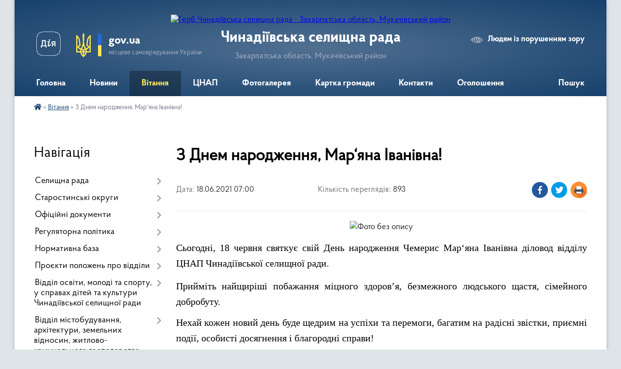

--- FILE ---
content_type: text/html; charset=UTF-8
request_url: https://chynadiivska-gromada.gov.ua/news/1623962941/
body_size: 14927
content:
<!DOCTYPE html>
<html lang="uk">
<head>
	<!--[if IE]><meta http-equiv="X-UA-Compatible" content="IE=edge"><![endif]-->
	<meta charset="utf-8">
	<meta name="viewport" content="width=device-width, initial-scale=1">
	<!--[if IE]><script>
		document.createElement('header');
		document.createElement('nav');
		document.createElement('main');
		document.createElement('section');
		document.createElement('article');
		document.createElement('aside');
		document.createElement('footer');
		document.createElement('figure');
		document.createElement('figcaption');
	</script><![endif]-->
	<title>З Днем народження, Мар‘яна Іванівна! | Чинадіївська селищна рада</title>
	<meta name="description" content=". . Сьогодні, 18 червня святкує свій День народження Чемерис Мар&amp;lsquo;яна Іванівна діловод відділу ЦНАП Чинадіївської селищної ради.. . Прийміть найщиріші побажання міцного здоров&amp;rsquo;я, безмежного людського щастя, сімейного добробуту.. ">
	<meta name="keywords" content="З, Днем, народження,, Мар‘яна, Іванівна!, |, Чинадіївська, селищна, рада">

	
		<meta property="og:image" content="https://rada.info/upload/users_files/04350719/f80d0d3389763dac8bb65a49894b7625.jpg">
	<meta property="og:image:width" content="600">
	<meta property="og:image:height" content="337">
			<meta property="og:title" content="З Днем народження, Мар‘яна Іванівна!">
				<meta property="og:type" content="article">
	<meta property="og:url" content="https://chynadiivska-gromada.gov.ua/news/1623962941/">
		
		<link rel="apple-touch-icon" sizes="57x57" href="https://gromada.org.ua/apple-icon-57x57.png">
	<link rel="apple-touch-icon" sizes="60x60" href="https://gromada.org.ua/apple-icon-60x60.png">
	<link rel="apple-touch-icon" sizes="72x72" href="https://gromada.org.ua/apple-icon-72x72.png">
	<link rel="apple-touch-icon" sizes="76x76" href="https://gromada.org.ua/apple-icon-76x76.png">
	<link rel="apple-touch-icon" sizes="114x114" href="https://gromada.org.ua/apple-icon-114x114.png">
	<link rel="apple-touch-icon" sizes="120x120" href="https://gromada.org.ua/apple-icon-120x120.png">
	<link rel="apple-touch-icon" sizes="144x144" href="https://gromada.org.ua/apple-icon-144x144.png">
	<link rel="apple-touch-icon" sizes="152x152" href="https://gromada.org.ua/apple-icon-152x152.png">
	<link rel="apple-touch-icon" sizes="180x180" href="https://gromada.org.ua/apple-icon-180x180.png">
	<link rel="icon" type="image/png" sizes="192x192"  href="https://gromada.org.ua/android-icon-192x192.png">
	<link rel="icon" type="image/png" sizes="32x32" href="https://gromada.org.ua/favicon-32x32.png">
	<link rel="icon" type="image/png" sizes="96x96" href="https://gromada.org.ua/favicon-96x96.png">
	<link rel="icon" type="image/png" sizes="16x16" href="https://gromada.org.ua/favicon-16x16.png">
	<link rel="manifest" href="https://gromada.org.ua/manifest.json">
	<meta name="msapplication-TileColor" content="#ffffff">
	<meta name="msapplication-TileImage" content="https://gromada.org.ua/ms-icon-144x144.png">
	<meta name="theme-color" content="#ffffff">
	
	
		<meta name="robots" content="">
	
    <link rel="preload" href="https://cdnjs.cloudflare.com/ajax/libs/font-awesome/5.9.0/css/all.min.css" as="style">
	<link rel="stylesheet" href="https://cdnjs.cloudflare.com/ajax/libs/font-awesome/5.9.0/css/all.min.css" integrity="sha512-q3eWabyZPc1XTCmF+8/LuE1ozpg5xxn7iO89yfSOd5/oKvyqLngoNGsx8jq92Y8eXJ/IRxQbEC+FGSYxtk2oiw==" crossorigin="anonymous" referrerpolicy="no-referrer" />

    <link rel="preload" href="//gromada.org.ua/themes/km2/css/styles_vip.css?v=3.34" as="style">
	<link rel="stylesheet" href="//gromada.org.ua/themes/km2/css/styles_vip.css?v=3.34">
	<link rel="stylesheet" href="//gromada.org.ua/themes/km2/css/103509/theme_vip.css?v=1768426195">
	
		<!--[if lt IE 9]>
	<script src="https://oss.maxcdn.com/html5shiv/3.7.2/html5shiv.min.js"></script>
	<script src="https://oss.maxcdn.com/respond/1.4.2/respond.min.js"></script>
	<![endif]-->
	<!--[if gte IE 9]>
	<style type="text/css">
		.gradient { filter: none; }
	</style>
	<![endif]-->

</head>
<body class="">

	<a href="#top_menu" class="skip-link link" aria-label="Перейти до головного меню (Alt+1)" accesskey="1">Перейти до головного меню (Alt+1)</a>
	<a href="#left_menu" class="skip-link link" aria-label="Перейти до бічного меню (Alt+2)" accesskey="2">Перейти до бічного меню (Alt+2)</a>
    <a href="#main_content" class="skip-link link" aria-label="Перейти до головного вмісту (Alt+3)" accesskey="3">Перейти до текстового вмісту (Alt+3)</a>




	
	<div class="wrap">
		
		<header>
			<div class="header_wrap">
				<div class="logo">
					<a href="https://chynadiivska-gromada.gov.ua/" id="logo" class="form_2">
						<img src="https://rada.info/upload/users_files/04350719/gerb/332.png" alt="Герб Чинадіївська селищна рада - Закарпатська область, Мукачівський район">
					</a>
				</div>
				<div class="title">
					<div class="slogan_1">Чинадіївська селищна рада</div>
					<div class="slogan_2">Закарпатська область, Мукачівський район</div>
				</div>
				<div class="gov_ua_block">
					<a class="diia" href="https://diia.gov.ua/" target="_blank" rel="nofollow" title="Державні послуги онлайн"><img src="//gromada.org.ua/themes/km2/img/diia.png" alt="Логотип Diia"></a>
					<img src="//gromada.org.ua/themes/km2/img/gerb.svg" class="gerb" alt="Герб України">
					<span class="devider"></span>
					<div class="title">
						<b>gov.ua</b>
						<span>місцеве самоврядування України</span>
					</div>
				</div>
								<div class="alt_link">
					<a href="#" rel="nofollow" title="Режим високої контастності" onclick="return set_special('d64f8d7255f06cd960fb28d80df90ab7b925a159');">Людям із порушенням зору</a>
				</div>
								
				<section class="top_nav">
					<nav class="main_menu" id="top_menu">
						<ul>
														<li class=" has-sub">
								<a href="https://chynadiivska-gromada.gov.ua/main/"><span>Головна</span></a>
																<button onclick="return show_next_level(this);" aria-label="Показати підменю"></button>
																								<ul>
																		<li>
										<a href="https://chynadiivska-gromada.gov.ua/ogoloshennya-09-27-04-27-09-2024/">ОГОЛОШЕННЯ</a>
																													</li>
																										</ul>
															</li>
														<li class="">
								<a href="https://chynadiivska-gromada.gov.ua/news/"><span>Новини</span></a>
																							</li>
														<li class="active">
								<a href="https://chynadiivska-gromada.gov.ua/privitannya-15-20-42-22-12-2020/"><span>Вітання</span></a>
																							</li>
														<li class=" has-sub">
								<a href="https://chynadiivska-gromada.gov.ua/cnap-17-41-09-18-02-2021/"><span>ЦНАП</span></a>
																<button onclick="return show_next_level(this);" aria-label="Показати підменю"></button>
																								<ul>
																		<li>
										<a href="https://chynadiivska-gromada.gov.ua/pro-cnap-17-43-29-18-02-2021/">Про ЦНАП</a>
																													</li>
																		<li>
										<a href="https://chynadiivska-gromada.gov.ua/struktura-21-57-09-16-01-2022/">Структура</a>
																													</li>
																		<li>
										<a href="https://chynadiivska-gromada.gov.ua/perelik-poslug-17-44-20-18-02-2021/">Перелік послуг</a>
																													</li>
																		<li>
										<a href="https://chynadiivska-gromada.gov.ua/zakonodavcha-baza-17-45-15-18-02-2021/">Законодавча база</a>
																													</li>
																		<li class="has-sub">
										<a href="https://chynadiivska-gromada.gov.ua/dokumenti-17-45-45-18-02-2021/">Документи</a>
																				<button onclick="return show_next_level(this);" aria-label="Показати підменю"></button>
																														<ul>
																						<li>
												<a href="https://chynadiivska-gromada.gov.ua/rishennya-17-46-31-18-02-2021/">Рішення</a>
											</li>
																						<li>
												<a href="https://chynadiivska-gromada.gov.ua/polozhennya-17-47-23-18-02-2021/">Положення</a>
											</li>
																						<li>
												<a href="https://chynadiivska-gromada.gov.ua/reglament-17-47-56-18-02-2021/">Регламент</a>
											</li>
																																</ul>
																			</li>
																		<li>
										<a href="https://chynadiivska-gromada.gov.ua/kontakti-18-33-20-18-02-2021/">Контакти</a>
																													</li>
																		<li class="has-sub">
										<a href="https://chynadiivska-gromada.gov.ua/informacijni-kartki-administrativnih-poslug-19-46-50-19-03-2025/">Інформаційні картки адміністративних послуг</a>
																				<button onclick="return show_next_level(this);" aria-label="Показати підменю"></button>
																														<ul>
																						<li>
												<a href="https://chynadiivska-gromada.gov.ua/poslugi-sluzhbi-u-spravah-ditej-19-47-55-19-03-2025/">Послуги органу опіки та піклування</a>
											</li>
																						<li>
												<a href="https://chynadiivska-gromada.gov.ua/poslugi-yaki-nadajutsya-vikonavchim-komitetom-20-09-13-19-03-2025/">Послуги, які надаються виконавчим комітетом</a>
											</li>
																						<li>
												<a href="https://chynadiivska-gromada.gov.ua/poslugi-socialnogo-harakteru-20-12-14-19-03-2025/">Послуги соціального характеру</a>
											</li>
																						<li>
												<a href="https://chynadiivska-gromada.gov.ua/poslugi-pensijnogo-fondu-20-20-46-19-03-2025/">Послуги Пенсійного Фонду</a>
											</li>
																						<li>
												<a href="https://chynadiivska-gromada.gov.ua/poslugi-upravlinnya-socialnogo-zahistu-naselennya-mukachivskoi-rva-21-35-29-19-03-2025/">Послуги Управління соціального захисту населення Мукачівської РВА</a>
											</li>
																						<li>
												<a href="https://chynadiivska-gromada.gov.ua/poslugi-golovnogo-upravlinnya-derzhgeokadastru-u-zakarpatskij-oblasti-21-43-01-19-03-2025/">Послуги Головного Управління Держгеокадастру у Закарпатській області</a>
											</li>
																						<li>
												<a href="https://chynadiivska-gromada.gov.ua/poslugi-arhitekturi-08-46-28-20-03-2025/">Послуги архітектури</a>
											</li>
																						<li>
												<a href="https://chynadiivska-gromada.gov.ua/poslugi-derzhavnoi-migracijnoi-sluzhbi-08-06-48-01-05-2025/">Послуги Державної міграційної служби</a>
											</li>
																						<li>
												<a href="https://chynadiivska-gromada.gov.ua/zemelni-pitannya-10-39-05-05-05-2025/">Земельні питання</a>
											</li>
																																</ul>
																			</li>
																										</ul>
															</li>
														<li class="">
								<a href="https://chynadiivska-gromada.gov.ua/photo/"><span>Фотогалерея</span></a>
																							</li>
														<li class="">
								<a href="https://chynadiivska-gromada.gov.ua/structure/"><span>Картка громади</span></a>
																							</li>
														<li class="">
								<a href="https://chynadiivska-gromada.gov.ua/feedback/"><span>Контакти</span></a>
																							</li>
														<li class="">
								<a href="https://chynadiivska-gromada.gov.ua/ogoloshennya-09-28-03-27-09-2024/"><span>Оголошення</span></a>
																							</li>
																				</ul>
					</nav>
					&nbsp;
					<button class="menu-button" id="open-button"><i class="fas fa-bars"></i> Меню сайту</button>
					<a href="https://chynadiivska-gromada.gov.ua/search/" rel="nofollow" class="search_button">Пошук</a>
				</section>
				
			</div>
		</header>
				
		<section class="bread_crumbs">
		<div xmlns:v="http://rdf.data-vocabulary.org/#"><a href="https://chynadiivska-gromada.gov.ua/" title="Головна сторінка"><i class="fas fa-home"></i></a> &raquo; <a href="https://chynadiivska-gromada.gov.ua/privitannya-15-20-42-22-12-2020/" aria-current="page">Вітання</a>  &raquo; <span>З Днем народження, Мар‘яна Іванівна!</span></div>
	</section>
	
	<section class="center_block">
		<div class="row">
			<div class="grid-25 fr">
				<aside>
				
									
										<div class="sidebar_title">Навігація</div>
										
					<nav class="sidebar_menu" id="left_menu">
						<ul>
														<li class=" has-sub">
								<a href="https://chynadiivska-gromada.gov.ua/selischna-rada-15-22-55-22-12-2020/"><span>Селищна рада</span></a>
																<button onclick="return show_next_level(this);" aria-label="Показати підменю"></button>
																								<ul>
																		<li class="">
										<a href="https://chynadiivska-gromada.gov.ua/kerivnictvo-22-00-02-18-03-2021/"><span>Голова селищної ради</span></a>
																													</li>
																		<li class="">
										<a href="https://chynadiivska-gromada.gov.ua/aparat-upravlinnya-chinadiivskoi-selischnoi-radi-15-24-26-22-12-2020/"><span>Апарат управління Чинадіївської селищної ради</span></a>
																													</li>
																		<li class="">
										<a href="https://chynadiivska-gromada.gov.ua/sklad-deputatskogo-korpusu-15-23-54-22-12-2020/"><span>Склад депутатського корпусу</span></a>
																													</li>
																		<li class="">
										<a href="https://chynadiivska-gromada.gov.ua/sklad-vikonavchogo-komitetu-15-24-17-22-12-2020/"><span>Склад виконавчого комітету</span></a>
																													</li>
																		<li class="">
										<a href="https://chynadiivska-gromada.gov.ua/postijni-komisii-10-02-30-24-12-2020/"><span>Постійні комісії</span></a>
																													</li>
																		<li class="">
										<a href="https://chynadiivska-gromada.gov.ua/grafik-osobistogo-prijomu-08-13-47-29-04-2024/"><span>Графік особистого прийому</span></a>
																													</li>
																										</ul>
															</li>
														<li class=" has-sub">
								<a href="https://chynadiivska-gromada.gov.ua/starosti-11-24-24-10-09-2021/"><span>Старостинські округи</span></a>
																<button onclick="return show_next_level(this);" aria-label="Показати підменю"></button>
																								<ul>
																		<li class="">
										<a href="https://chynadiivska-gromada.gov.ua/babichivskij-starostinskij-okrug-14-10-58-04-02-2022/"><span>Бабичівський старостинський округ</span></a>
																													</li>
																		<li class="">
										<a href="https://chynadiivska-gromada.gov.ua/bistrickij-starostinskij-okrug-14-13-04-04-02-2022/"><span>Бистрицький старостинський округ</span></a>
																													</li>
																		<li class="">
										<a href="https://chynadiivska-gromada.gov.ua/brestivskij-starostinskij-okrug-14-14-20-04-02-2022/"><span>Брестівський старостинський округ</span></a>
																													</li>
																		<li class="">
										<a href="https://chynadiivska-gromada.gov.ua/obavskij-starostinskij-okrug-14-15-32-04-02-2022/"><span>Обавський старостинський округ</span></a>
																													</li>
																		<li class="">
										<a href="https://chynadiivska-gromada.gov.ua/zviti-starost-16-47-28-10-03-2025/"><span>Звіти старост</span></a>
																													</li>
																										</ul>
															</li>
														<li class=" has-sub">
								<a href="https://chynadiivska-gromada.gov.ua/oficijni-dokumenti-15-25-42-22-12-2020/"><span>Офіційні документи</span></a>
																<button onclick="return show_next_level(this);" aria-label="Показати підменю"></button>
																								<ul>
																		<li class=" has-sub">
										<a href="https://chynadiivska-gromada.gov.ua/rishennya-sesij-selischnoi-radi-23-50-03-21-02-2021/"><span>Рішення сесій селищної ради</span></a>
																				<button onclick="return show_next_level(this);" aria-label="Показати підменю"></button>
																														<ul>
																						<li><a href="https://chynadiivska-gromada.gov.ua/proekt-rishennya-sesii-selischnoi-radi-23-50-37-21-02-2021/"><span>Проєкти рішень сесій селищної ради</span></a></li>
																						<li><a href="https://chynadiivska-gromada.gov.ua/poimene-golosuvannya-23-52-19-21-02-2021/"><span>Поіменне голосування</span></a></li>
																																</ul>
																			</li>
																		<li class="">
										<a href="https://chynadiivska-gromada.gov.ua/publichni-zakupivli-15-25-56-22-12-2020/"><span>Публічні закупівлі</span></a>
																													</li>
																		<li class="">
										<a href="https://chynadiivska-gromada.gov.ua/mistobudivna-dokumentaciya-15-26-26-22-12-2020/"><span>Містобудівна документація</span></a>
																													</li>
																		<li class="">
										<a href="https://chynadiivska-gromada.gov.ua/povidomlennya-pro-opriljudnennya-15-26-49-22-12-2020/"><span>Повідомлення про оприлюднення</span></a>
																													</li>
																		<li class="">
										<a href="https://chynadiivska-gromada.gov.ua/tov-ave-mukachevo-09-54-08-22-07-2021/"><span>ТОВ "АВЕ Мукачево"</span></a>
																													</li>
																		<li class=" has-sub">
										<a href="https://chynadiivska-gromada.gov.ua/protokoli-zasidan-postijnih-komisij-15-51-26-01-05-2025/"><span>Протоколи засідань постійних комісій</span></a>
																				<button onclick="return show_next_level(this);" aria-label="Показати підменю"></button>
																														<ul>
																						<li><a href="https://chynadiivska-gromada.gov.ua/postijna-komisii-z-pitan-finansiv-bjudzhetu-planuvannya-socialnogoekonomichnogo-rozvitku-investicij-ta-mizhnarodnogo-spivrobitnictva-15-52-31-01-05-2025/"><span>Постійна комісія з питань фінансів, бюджету, планування, соціального-економічного розвитку, інвестицій та міжнародного співробітництва</span></a></li>
																						<li><a href="https://chynadiivska-gromada.gov.ua/postijna-komisiya-z-pitan-zemelnih-vidnosin-prirodokoristuvannya-planuvannya-teritorii-budivnictva-arhitekturi-ohoroni-pamyatok-istorichnogo-16-44-18-01-05-2025/"><span>Постійна комісія з питань земельних відносин, природокористування, планування території, будівництва, архітектури, охорони пам'яток, історичного середовища, благоустрою, комунальної власності, житлово-комунального господарства, енергозбереження та тр</span></a></li>
																						<li><a href="https://chynadiivska-gromada.gov.ua/postijna-komisiya-z-pitan-prav-ljudini-zakonnosti-deputatskoi-diyalnosti-etiki-ta-reglamentu-16-46-36-01-05-2025/"><span>Постійна комісія з питань прав людини, законності, депутатської діяльності, етики та регламенту</span></a></li>
																																</ul>
																			</li>
																		<li class=" has-sub">
										<a href="https://chynadiivska-gromada.gov.ua/shtatni-rozpisi-19-05-57-05-10-2025/"><span>Штатні розписи</span></a>
																				<button onclick="return show_next_level(this);" aria-label="Показати підменю"></button>
																														<ul>
																						<li><a href="https://chynadiivska-gromada.gov.ua/shtatni-rozpisi-na-2026-rik-23-07-54-04-01-2026/"><span>Штатні розписи на 2026 рік</span></a></li>
																						<li><a href="https://chynadiivska-gromada.gov.ua/shtatni-rozpisi-na-2021-rik-19-31-32-05-10-2025/"><span>Штатні розписи на 2021 рік</span></a></li>
																						<li><a href="https://chynadiivska-gromada.gov.ua/shtatni-rozpisi-na-2022-rik-19-32-16-05-10-2025/"><span>Штатні розписи на 2022 рік</span></a></li>
																						<li><a href="https://chynadiivska-gromada.gov.ua/shtatni-rozpisi-na-2023-rik-19-34-44-05-10-2025/"><span>Штатні розписи на 2023 рік</span></a></li>
																						<li><a href="https://chynadiivska-gromada.gov.ua/shtatni-rozpisi-na-2024-rik-19-35-18-05-10-2025/"><span>Штатні розписи на 2024 рік</span></a></li>
																						<li><a href="https://chynadiivska-gromada.gov.ua/shtatni-rozpisi-na-2025-rik-19-36-05-05-10-2025/"><span>Штатні розписи на 2025 рік</span></a></li>
																																</ul>
																			</li>
																		<li class="">
										<a href="https://chynadiivska-gromada.gov.ua/videomateriali-20-21-11-28-04-2025/"><span>Відеоматеріали</span></a>
																													</li>
																		<li class="">
										<a href="https://chynadiivska-gromada.gov.ua/rishennya-vikonavchogo-komitetu-16-34-45-02-05-2025/"><span>Рішення виконавчого комітету</span></a>
																													</li>
																										</ul>
															</li>
														<li class=" has-sub">
								<a href="https://chynadiivska-gromada.gov.ua/regulyatorna-politika-11-43-50-24-01-2022/"><span>Регуляторна політика</span></a>
																<button onclick="return show_next_level(this);" aria-label="Показати підменю"></button>
																								<ul>
																		<li class="">
										<a href="https://chynadiivska-gromada.gov.ua/dijuchi-regulyatorni-akti-15-26-36-22-12-2020/"><span>Діючі регуляторні акти</span></a>
																													</li>
																		<li class="">
										<a href="https://chynadiivska-gromada.gov.ua/proekti-regulyatornih-aktiv-15-27-10-22-12-2020/"><span>Проєкти регуляторних актів</span></a>
																													</li>
																		<li class="">
										<a href="https://chynadiivska-gromada.gov.ua/plan-diyalnosti-z-pidgotovki-proektiv-regulyatornih-aktiv-na-2023-rik-13-13-19-23-12-2022/"><span>План діяльності з підготовки проєктів регуляторних актів на 2023 рік</span></a>
																													</li>
																										</ul>
															</li>
														<li class=" has-sub">
								<a href="https://chynadiivska-gromada.gov.ua/normativna-baza-15-27-38-22-12-2020/"><span>Нормативна база</span></a>
																<button onclick="return show_next_level(this);" aria-label="Показати підменю"></button>
																								<ul>
																		<li class="">
										<a href="https://chynadiivska-gromada.gov.ua/pro-provedennya-konkursu-na-zamischennya-vakantnih-posad-21-21-24-24-02-2021/"><span>Про проведення конкурсу на заміщення вакантних посад</span></a>
																													</li>
																		<li class="">
										<a href="https://chynadiivska-gromada.gov.ua/konkurs-na-zamischennya-vakantnih-posad-15-29-07-22-12-2020/"><span>Конкурс на заміщення вакантних посад</span></a>
																													</li>
																		<li class="">
										<a href="https://chynadiivska-gromada.gov.ua/konkurs-na-zamischennya-vakantnih-posad-20-54-04-01-09-2021/"><span>Конкурс на заміщення вакантних посад</span></a>
																													</li>
																		<li class=" has-sub">
										<a href="https://chynadiivska-gromada.gov.ua/pasporti-bjudzhetnih-program-15-29-16-22-12-2020/"><span>Паспорти бюджетних програм</span></a>
																				<button onclick="return show_next_level(this);" aria-label="Показати підменю"></button>
																														<ul>
																						<li><a href="https://chynadiivska-gromada.gov.ua/zviti-pro-vikonannya-pasportiv-bjudzhetnih-program-15-55-45-22-01-2025/"><span>Звіти про виконання паспортів бюджетних програм</span></a></li>
																																</ul>
																			</li>
																		<li class="">
										<a href="https://chynadiivska-gromada.gov.ua/spisok-derzhavnih-zakupivel-10-48-06-23-11-2022/"><span>Список державних закупівель</span></a>
																													</li>
																		<li class="">
										<a href="https://chynadiivska-gromada.gov.ua/publichni-zakupivli-08-16-21-06-04-2023/"><span>Публічні закупівлі</span></a>
																													</li>
																		<li class="">
										<a href="https://chynadiivska-gromada.gov.ua/bjudzhetni-zapiti-16-09-12-05-11-2025/"><span>Бюджетні запити</span></a>
																													</li>
																										</ul>
															</li>
														<li class=" has-sub">
								<a href="https://chynadiivska-gromada.gov.ua/proekti-polozhen-pro-viddili-15-29-55-22-12-2020/"><span>Проєкти положень про відділи</span></a>
																<button onclick="return show_next_level(this);" aria-label="Показати підменю"></button>
																								<ul>
																		<li class="">
										<a href="https://chynadiivska-gromada.gov.ua/proekt-polozhennya-pro-starost-15-30-24-22-12-2020/"><span>Положення про старост</span></a>
																													</li>
																		<li class="">
										<a href="https://chynadiivska-gromada.gov.ua/polozhennya-pro-finansovij-viddil-15-30-34-22-12-2020/"><span>Положення про фінансовий відділ</span></a>
																													</li>
																		<li class="">
										<a href="https://chynadiivska-gromada.gov.ua/polozhennya-pro-viddil-osviti-15-30-43-22-12-2020/"><span>Положення про відділ освіти</span></a>
																													</li>
																										</ul>
															</li>
														<li class=" has-sub">
								<a href="https://chynadiivska-gromada.gov.ua/viddil-osviti-molodi-ta-sportu-u-spravah-ditej-ta-kulturi-chinadiivskoi-selischnoi-radi-14-15-01-10-02-2021/"><span>Відділ освіти, молоді та спорту, у справах дітей та культури Чинадіївської селищної ради</span></a>
																<button onclick="return show_next_level(this);" aria-label="Показати підменю"></button>
																								<ul>
																		<li class=" has-sub">
										<a href="https://chynadiivska-gromada.gov.ua/merezha-zakladiv-osviti-14-16-40-10-02-2021/"><span>ОРГАН УПРАВЛІННЯ ОСВІТОЮ</span></a>
																				<button onclick="return show_next_level(this);" aria-label="Показати підменю"></button>
																														<ul>
																						<li><a href="https://chynadiivska-gromada.gov.ua/zakladi-zagalnoi-serednoi-osviti-14-17-11-10-02-2021/"><span>Структура</span></a></li>
																						<li><a href="https://chynadiivska-gromada.gov.ua/zakladi-doshkilnoi-osviti-14-17-38-10-02-2021/"><span>Керівництво</span></a></li>
																						<li><a href="https://chynadiivska-gromada.gov.ua/zakladi-kulturi-14-17-57-10-02-2021/"><span>Положення про відділ</span></a></li>
																						<li><a href="https://chynadiivska-gromada.gov.ua/plan-roboti-viddilu-na-2021-rik-21-53-16-10-02-2021/"><span>План роботи відділу на 2021 рік</span></a></li>
																																</ul>
																			</li>
																		<li class="">
										<a href="https://chynadiivska-gromada.gov.ua/normativnopravova-baza-21-44-23-10-02-2021/"><span>НОРМАТИВНО-ПРАВОВА БАЗА</span></a>
																													</li>
																		<li class=" has-sub">
										<a href="https://chynadiivska-gromada.gov.ua/merezha-zakladiv-osviti-21-45-01-10-02-2021/"><span>МЕРЕЖА ЗАКЛАДІВ ОСВІТИ ТА КУЛЬТУРИ</span></a>
																				<button onclick="return show_next_level(this);" aria-label="Показати підменю"></button>
																														<ul>
																						<li><a href="https://chynadiivska-gromada.gov.ua/zakladi-zagalnoi-serednoi-osviti-18-12-21-12-02-2021/"><span>Заклади загальної середньої освіти</span></a></li>
																						<li><a href="https://chynadiivska-gromada.gov.ua/zakladi-doshkilnoi-osviti-18-12-55-12-02-2021/"><span>Заклади дошкільної освіти</span></a></li>
																						<li><a href="https://chynadiivska-gromada.gov.ua/chinadiivska-dshm-18-13-40-12-02-2021/"><span>Чинадіївська мистецька школа</span></a></li>
																						<li><a href="https://chynadiivska-gromada.gov.ua/biblioteki-18-14-29-12-02-2021/"><span>Бібліотеки</span></a></li>
																						<li><a href="https://chynadiivska-gromada.gov.ua/klubi-18-15-36-12-02-2021/"><span>Клуби/Будинки культури</span></a></li>
																																</ul>
																			</li>
																		<li class="">
										<a href="https://chynadiivska-gromada.gov.ua/nova-ukrainska-shkola-21-46-02-10-02-2021/"><span>НОВА УКРАЇНСЬКА ШКОЛА</span></a>
																													</li>
																		<li class="">
										<a href="https://chynadiivska-gromada.gov.ua/derzhavni-zakupivli-12-09-27-21-05-2021/"><span>ДЕРЖАВНІ ЗАКУПІВЛІ</span></a>
																													</li>
																		<li class=" has-sub">
										<a href="https://chynadiivska-gromada.gov.ua/finansova-zvitnist-21-47-41-10-02-2021/"><span>ФІНАНСОВА ЗВІТНІСТЬ</span></a>
																				<button onclick="return show_next_level(this);" aria-label="Показати підменю"></button>
																														<ul>
																						<li><a href="https://chynadiivska-gromada.gov.ua/pasporti-bjudzhetnih-program-17-38-25-24-01-2024/"><span>Паспорти бюджетних програм</span></a></li>
																																</ul>
																			</li>
																		<li class="">
										<a href="https://chynadiivska-gromada.gov.ua/pidvischennya-kvalifikacii-sertikaciya-atestaciya-pedagogichnih-pracivnikiv-21-49-11-10-02-2021/"><span>ПІДВИЩЕННЯ КВАЛІФІКАЦІЇ, СЕРТИКАЦІЯ, АТЕСТАЦІЯ ПЕДАГОГІЧНИХ ПРАЦІВНИКІВ</span></a>
																													</li>
																		<li class=" has-sub">
										<a href="https://chynadiivska-gromada.gov.ua/nacionalnopatriotichne-vihovannya-21-50-05-10-02-2021/"><span>НАЦІОНАЛЬНО-ПАТРІОТИЧНЕ ВИХОВАННЯ</span></a>
																				<button onclick="return show_next_level(this);" aria-label="Показати підменю"></button>
																														<ul>
																						<li><a href="https://chynadiivska-gromada.gov.ua/vseukrainska-dityachojunacka-vijskovopatriotichna-gra-sokil-dzhura-13-27-58-11-02-2022/"><span>Всеукраїнська дитячо-юнацька військово-патріотична гра "Сокіл" ("Джура")</span></a></li>
																																</ul>
																			</li>
																		<li class="">
										<a href="https://chynadiivska-gromada.gov.ua/fotogalereya-22-19-27-10-02-2021/"><span>ФОТОГАЛЕРЕЯ</span></a>
																													</li>
																		<li class="">
										<a href="https://chynadiivska-gromada.gov.ua/kerivnictvo-14-16-00-10-02-2021/"><span>ПРИВІТАННЯ</span></a>
																													</li>
																		<li class="">
										<a href="https://chynadiivska-gromada.gov.ua/korisni-posilannya-18-16-43-12-02-2021/"><span>КОРИСНІ ПОСИЛАННЯ</span></a>
																													</li>
																		<li class=" has-sub">
										<a href="https://chynadiivska-gromada.gov.ua/konkursi-09-59-20-29-04-2021/"><span>ОГОЛОШЕННЯ КОНКУРСНОГО ВІДБОРУ</span></a>
																				<button onclick="return show_next_level(this);" aria-label="Показати підменю"></button>
																														<ul>
																						<li><a href="https://chynadiivska-gromada.gov.ua/polozhennya-pro-organizaciju-ta-provedennya-konkursnogo-vidboru-na-zamischennya-vakantnoi-posadi-kerivnika-zakladu-zagalnoi-serednoi-osviti--09-22-40-/"><span>ПОЛОЖЕННЯ про організацію та проведення конкурсного відбору</span></a></li>
																																</ul>
																			</li>
																		<li class=" has-sub">
										<a href="https://chynadiivska-gromada.gov.ua/zakladi-zagalnoi-serednoi-osviti-09-11-14-08-07-2021/"><span>ЗАКЛАДИ ЗАГАЛЬНОЇ СЕРЕДНЬОЇ ОСВІТИ</span></a>
																				<button onclick="return show_next_level(this);" aria-label="Показати підменю"></button>
																														<ul>
																						<li><a href="https://chynadiivska-gromada.gov.ua/chinadiivskij-zaklad-zagalnoi-serednoi-osviti-iiii-stupeniv-09-12-09-08-07-2021/"><span>Чинадіївський заклад загальної середньої освіти І-ІІІ ступенів</span></a></li>
																						<li><a href="https://chynadiivska-gromada.gov.ua/babichivska-gimnaziya-09-12-58-08-07-2021/"><span>Бабичівська гімназія</span></a></li>
																						<li><a href="https://chynadiivska-gromada.gov.ua/bistricka-gimnaziya-09-13-41-08-07-2021/"><span>Бистрицька гімназія</span></a></li>
																						<li><a href="https://chynadiivska-gromada.gov.ua/brestivska-gimnaziya-09-14-11-08-07-2021/"><span>Брестівська гімназія</span></a></li>
																						<li><a href="https://chynadiivska-gromada.gov.ua/lecovicka-gimnaziya-09-14-37-08-07-2021/"><span>Лецовицька гімназія</span></a></li>
																						<li><a href="https://chynadiivska-gromada.gov.ua/obavska-gimnaziya-09-15-03-08-07-2021/"><span>Обавська гімназія</span></a></li>
																						<li><a href="https://chynadiivska-gromada.gov.ua/chinadiivska-gimnaziya-09-15-29-08-07-2021/"><span>Чинадіївська гімназія</span></a></li>
																						<li><a href="https://chynadiivska-gromada.gov.ua/vilhovicka-pochatkova-shkola-09-16-49-08-07-2021/"><span>Вільховицька початкова школа</span></a></li>
																						<li><a href="https://chynadiivska-gromada.gov.ua/dubinska-pochatkova-shkola-09-17-16-08-07-2021/"><span>Дубинська початкова школа</span></a></li>
																						<li><a href="https://chynadiivska-gromada.gov.ua/karpatska-pochatkova-shkola-09-18-01-08-07-2021/"><span>Карпатська початкова школа</span></a></li>
																						<li><a href="https://chynadiivska-gromada.gov.ua/kosinska-pochatkova-shkola-09-18-35-08-07-2021/"><span>Косинська початкова школа</span></a></li>
																						<li><a href="https://chynadiivska-gromada.gov.ua/ploskanovicka-pochatkova-shkola-09-19-08-08-07-2021/"><span>Плоскановицька початкова школа</span></a></li>
																																</ul>
																			</li>
																		<li class="">
										<a href="https://chynadiivska-gromada.gov.ua/olimpiadi-10-34-25-08-11-2021/"><span>ОЛІМПІАДИ</span></a>
																													</li>
																										</ul>
															</li>
														<li class=" has-sub">
								<a href="https://chynadiivska-gromada.gov.ua/viddil-mistobuduvannya-arhitekturi-zemelnih-vidnosin-zhitlovokomunalnogo-pidpriemstva-civilnogo zahistu-oboronnoi-ta-mobilizacijnoi-roboti-15-16-30-21-03-2023/"><span>Відділ містобудування, архітектури, земельних відносин, житлово-комунального господарства, цивільного захисту, оборонної та мобілізаційної роботи</span></a>
																<button onclick="return show_next_level(this);" aria-label="Показати підменю"></button>
																								<ul>
																		<li class="">
										<a href="https://chynadiivska-gromada.gov.ua/struktura-15-21-11-21-03-2023/"><span>Структура</span></a>
																													</li>
																		<li class="">
										<a href="https://chynadiivska-gromada.gov.ua/polozhennya-15-51-11-21-03-2023/"><span>Положення</span></a>
																													</li>
																		<li class="">
										<a href="https://chynadiivska-gromada.gov.ua/mistobudivna-diyalnist-09-34-06-07-11-2023/"><span>Містобудівна діяльність</span></a>
																													</li>
																										</ul>
															</li>
														<li class=" has-sub">
								<a href="https://chynadiivska-gromada.gov.ua/viddil-socialnogo-zabezpechennya-praci-ta-socialnih-poslug-16-08-08-10-10-2023/"><span>Відділ соціального забезпечення та соціального захисту населення</span></a>
																<button onclick="return show_next_level(this);" aria-label="Показати підменю"></button>
																								<ul>
																		<li class="">
										<a href="https://chynadiivska-gromada.gov.ua/struktura-16-09-14-10-10-2023/"><span>Структура</span></a>
																													</li>
																		<li class="">
										<a href="https://chynadiivska-gromada.gov.ua/polozhennya-16-09-40-10-10-2023/"><span>Положення</span></a>
																													</li>
																		<li class="">
										<a href="https://chynadiivska-gromada.gov.ua/pasporti-bjudzhetnih-program-13-20-04-06-03-2024/"><span>Паспорти бюджетних програм</span></a>
																													</li>
																										</ul>
															</li>
														<li class=" has-sub">
								<a href="https://chynadiivska-gromada.gov.ua/finansovij-viddil-12-03-06-02-02-2021/"><span>Фінансовий відділ</span></a>
																<button onclick="return show_next_level(this);" aria-label="Показати підменю"></button>
																								<ul>
																		<li class="">
										<a href="https://chynadiivska-gromada.gov.ua/struktura-finansovogo-viddilu-13-45-50-12-01-2022/"><span>Структура фінансового відділу</span></a>
																													</li>
																		<li class="">
										<a href="https://chynadiivska-gromada.gov.ua/pasporti-bjudzhetnih-program-12-04-12-02-02-2021/"><span>Паспорти бюджетних програм</span></a>
																													</li>
																										</ul>
															</li>
														<li class=" has-sub">
								<a href="https://chynadiivska-gromada.gov.ua/civilna-oborona-22-08-57-17-02-2021/"><span>Мобілізаційна робота та Цивільний захист</span></a>
																<button onclick="return show_next_level(this);" aria-label="Показати підменю"></button>
																								<ul>
																		<li class="">
										<a href="https://chynadiivska-gromada.gov.ua/novini-12-32-18-05-03-2021/"><span>Новини</span></a>
																													</li>
																										</ul>
															</li>
														<li class=" has-sub">
								<a href="https://chynadiivska-gromada.gov.ua/sluzhba-u-spravah-ditej-09-09-15-14-09-2021/"><span>Служба у справах дітей</span></a>
																<button onclick="return show_next_level(this);" aria-label="Показати підменю"></button>
																								<ul>
																		<li class="">
										<a href="https://chynadiivska-gromada.gov.ua/struktura-13-46-25-12-01-2022/"><span>Структура</span></a>
																													</li>
																		<li class="">
										<a href="https://chynadiivska-gromada.gov.ua/polozhennya-22-26-57-09-12-2021/"><span>Положення</span></a>
																													</li>
																		<li class="">
										<a href="https://chynadiivska-gromada.gov.ua/vstanovlennya-opiki-ta-pikluvannya-09-39-08-03-02-2022/"><span>Встановлення опіки та піклування</span></a>
																													</li>
																		<li class="">
										<a href="https://chynadiivska-gromada.gov.ua/pasporti-bjudzhetnih-program-23-53-39-21-02-2022/"><span>Паспорти бюджетних програм</span></a>
																													</li>
																										</ul>
															</li>
														<li class=" has-sub">
								<a href="https://chynadiivska-gromada.gov.ua/policejskij-oficer-gromadi-08-51-36-20-03-2024/"><span>Поліцейський офіцер громади</span></a>
																<button onclick="return show_next_level(this);" aria-label="Показати підменю"></button>
																								<ul>
																		<li class="">
										<a href="https://chynadiivska-gromada.gov.ua/hto-ce-takij-08-54-47-20-03-2024/"><span>Хто це такий?</span></a>
																													</li>
																		<li class="">
										<a href="https://chynadiivska-gromada.gov.ua/chim-vin-zajmaetsya-08-59-03-20-03-2024/"><span>Чим він займається?</span></a>
																													</li>
																		<li class="">
										<a href="https://chynadiivska-gromada.gov.ua/kontakti-09-01-13-20-03-2024/"><span>Контакти</span></a>
																													</li>
																										</ul>
															</li>
														<li class=" has-sub">
								<a href="https://chynadiivska-gromada.gov.ua/strategiya-rozvitku-gromadi-13-36-09-16-12-2021/"><span>Стратегія розвитку громади</span></a>
																<button onclick="return show_next_level(this);" aria-label="Показати підменю"></button>
																								<ul>
																		<li class="">
										<a href="https://chynadiivska-gromada.gov.ua/novini-19-26-41-23-02-2022/"><span>Новини</span></a>
																													</li>
																										</ul>
															</li>
														<li class="">
								<a href="https://chynadiivska-gromada.gov.ua/zvit-selischnogo-golovi-za-2021-rik-10-51-37-22-11-2021/"><span>Звіт селищного голови</span></a>
																							</li>
														<li class="">
								<a href="https://chynadiivska-gromada.gov.ua/informaciya-dlya-vpo-20-10-18-05-03-2025/"><span>Інформація для ВПО</span></a>
																							</li>
														<li class="">
								<a href="https://chynadiivska-gromada.gov.ua/rada-bezbarernosti-16-32-48-17-02-2025/"><span>Рада безбар'єрності</span></a>
																							</li>
														<li class=" has-sub">
								<a href="https://chynadiivska-gromada.gov.ua/zvernennya-gromadyan-18-46-54-05-10-2025/"><span>Звернення громадян</span></a>
																<button onclick="return show_next_level(this);" aria-label="Показати підменю"></button>
																								<ul>
																		<li class="">
										<a href="https://chynadiivska-gromada.gov.ua/zviti-pro-robotu-iz-zvernennyami-gromadyan-20-03-36-05-10-2025/"><span>Звіти про роботу із зверненнями громадян</span></a>
																													</li>
																										</ul>
															</li>
														<li class="">
								<a href="https://chynadiivska-gromada.gov.ua/dostup-do-publichnoi-informacii-08-09-08-29-04-2024/"><span>Доступ до публічної інформації</span></a>
																							</li>
														<li class="">
								<a href="https://chynadiivska-gromada.gov.ua/gromadski-sluhannya-09-39-06-12-07-2024/"><span>Громадські слухання</span></a>
																							</li>
														<li class=" has-sub">
								<a href="https://chynadiivska-gromada.gov.ua/pro-selische-15-31-18-22-12-2020/"><span>Про селище</span></a>
																<button onclick="return show_next_level(this);" aria-label="Показати підменю"></button>
																								<ul>
																		<li class="">
										<a href="https://chynadiivska-gromada.gov.ua/istorichna-dovidka-15-31-38-22-12-2020/"><span>Історія селища</span></a>
																													</li>
																		<li class="">
										<a href="https://chynadiivska-gromada.gov.ua/simvolika-22-50-20-13-09-2021/"><span>Символіка</span></a>
																													</li>
																										</ul>
															</li>
													</ul>
						
												
					</nav>

											<div class="sidebar_title">Публічні закупівлі</div>	
<div class="petition_block">

		<p><a href="https://chynadiivska-gromada.gov.ua/prozorro/" title="Публічні закупівлі Прозорро"><img src="//gromada.org.ua/themes/km2/img/prozorro_logo.png?v=2025" alt="Prozorro"></a></p>
	
		<p><a href="https://chynadiivska-gromada.gov.ua/openbudget/" title="Відкритий бюджет"><img src="//gromada.org.ua/themes/km2/img/openbudget_logo.png?v=2025" alt="OpenBudget"></a></p>
	
		<p><a href="https://chynadiivska-gromada.gov.ua/plans/" title="План державних закупівель"><img src="//gromada.org.ua/themes/km2/img/plans_logo.png?v=2025" alt="План державних закупівель"></a></p>
	
</div>									
											<div class="sidebar_title">Особистий кабінет користувача</div>

<div class="petition_block">

		<div class="alert alert-warning">
		Ви не авторизовані. Для того, щоб мати змогу створювати або підтримувати петиції<br>
		<a href="#auth_petition" class="open-popup add_petition btn btn-yellow btn-small btn-block" style="margin-top: 10px;"><i class="fa fa-user"></i> авторизуйтесь</a>
	</div>
		
			<h2 style="margin: 30px 0;">Система петицій</h2>
		
					<div class="none_petition">Немає петицій, за які можна голосувати</div>
							<p style="margin-bottom: 10px;"><a href="https://chynadiivska-gromada.gov.ua/all_petitions/" class="btn btn-grey btn-small btn-block"><i class="fas fa-clipboard-list"></i> Всі петиції (22)</a></p>
				
		
	
</div>
					
					
					
											<div class="sidebar_title">Звернення до посадовця</div>

<div class="appeals_block">

	
		
		<div class="row sidebar_persons">
						<div class="grid-30">
				<div class="one_sidebar_person">
					<div class="img"><a href="https://chynadiivska-gromada.gov.ua/persons/1433/"><img src="https://rada.info/upload/users_files/04350719/deputats/Фото-селищна-рада.jpg" alt="Чинадіївська селищна рада"></a></div>
					<div class="title"><a href="https://chynadiivska-gromada.gov.ua/persons/1433/">Чинадіївська селищна рада</a></div>
				</div>
			</div>
						<div class="clearfix"></div>
		</div>

						
				<p class="center appeal_cabinet"><a href="#auth_person" class="alert-link open-popup"><i class="fas fa-unlock-alt"></i> Кабінет посадової особи</a></p>
			
	
</div>					
										<div id="banner_block">

						<div class="http://apserver.org.ua/">
<p><a rel="nofollow" href="https://www.president.gov.ua/" target="_top"><img alt="Президент України" src="https://rada.info/upload/users_files/04350240/0607943c29f0daec5b89ee2d733b6afe.png" style="height: 65px; width: 256px;" /></a> <a rel="nofollow" href="https://rada.gov.ua/" target="_top"><img alt="Верховна рада України" src="https://rada.info/upload/users_files/04350240/5dfc85da8f6da4c60bf93e2ea6d66508.png" style="height: 65px; width: 256px;" /></a> <a rel="nofollow" href="https://www.kmu.gov.ua/ua" target="_top"><img alt="Уряд України" src="https://rada.info/upload/users_files/04350240/6361fa31eef0832271890663f0f9c32e.png" style="height:65px; width:256px" /></a> <a rel="nofollow" href="https://carpathia.gov.ua/" target="_top"><img alt="Закарпатська обласна державна адміністрація" src="https://rada.info/upload/users_files/04350240/c62636be8b885f7967d9f7057ebbf42c.jpg" style="width: 256px; height: 65px;" /></a> <a rel="nofollow" href="http://zakarpat-rada.gov.ua/" target="_top"><img alt="Закарпатська обласна рада" src="https://rada.info/upload/users_files/04350240/3c14090af35fd9106e13615ddb09f832.jpg" style="height:65px; width:256px" /></a> <a rel="nofollow" href="https://www.mukrayon.gov.ua/" target="_top"><img alt="Мукачівська РДА" src="https://rada.info/upload/users_files/04350719/e86bffa0875a0bd84c265bc483d26a9d.png" style="height: 65px; width: 256px;" /></a> <a rel="nofollow" href="http://www.mukrayrada.org.ua/" target="_top"><img alt="Мукачівська районна рада" src="https://rada.info/upload/users_files/04350719/000ca28c64b4a8b9e1ef09caab5c91b7.png" style="height: 65px; width: 256px;" /></a> &nbsp;<a rel="nofollow" href="https://www.uz.gov.ua/passengers/timetable/?station=34965&amp;by_station=1" target="_blank"><img alt="Розклад руху поїздів по станції Карпати" src="https://rada.info/upload/users_files/04350719/a9c50824b0f5b7729a5e556de4408add.png" style="width: 256px; height: 102px;" /></a>&nbsp;<a rel="nofollow" href="https://www.legalaid.gov.ua/"><img alt="Фото без опису"  src="https://rada.info/upload/users_files/04350719/77a557dfc60ad87c5e556ff5a4d4e04e.png" style="width: 256px; height: 128px;" /></a></p>
</div>
						<div class="clearfix"></div>

						
						<div class="clearfix"></div>

					</div>
				
				</aside>
			</div>
			<div class="grid-75">

				<main id="main_content">

																		<h1>З Днем народження, Мар‘яна Іванівна!</h1>


<div class="row ">
	<div class="grid-30 one_news_date">
		Дата: <span>18.06.2021 07:00</span>
	</div>
	<div class="grid-30 one_news_count">
		Кількість переглядів: <span>893</span>
	</div>
		<div class="grid-30 one_news_socials">
		<button class="social_share" data-type="fb"><img src="//gromada.org.ua/themes/km2/img/share/fb.png" alt="Іконка Фейсбук"></button>
		<button class="social_share" data-type="tw"><img src="//gromada.org.ua/themes/km2/img/share/tw.png" alt="Іконка Твітер"></button>
		<button class="print_btn" onclick="window.print();"><img src="//gromada.org.ua/themes/km2/img/share/print.png" alt="Іконка принтера"></button>
	</div>
		<div class="clearfix"></div>
</div>

<hr>

<p style="text-align: center;"><img alt="Фото без опису"  alt="" src="https://rada.info/upload/users_files/04350719/f80d0d3389763dac8bb65a49894b7625.jpg" style="width: 500px; height: 281px;" /></p>

<p style="text-align:justify; margin-right:0cm; margin-left:0cm"><span style="color:#000000;"><span style="font-size:20px;"><span style="font-family:Times New Roman,Times,serif;"><span new="" roman="" times="">Сьогодні, 18 червня святкує свій День народження Чемерис Мар&lsquo;яна Іванівна діловод відділу ЦНАП Чинадіївської селищної ради.</span></span></span></span></p>

<p style="margin-top:0cm; margin-right:0cm; margin-bottom:8.0pt; margin-left:0cm; text-align:justify"><span style="color:#000000;"><span style="font-size:20px;"><span style="font-family:Times New Roman,Times,serif;"><span new="" roman="" times="">Прийміть найщиріші побажання міцного здоров&rsquo;я, безмежного людського щастя, сімейного добробуту.</span></span></span></span></p>

<p style="margin-top:0cm; margin-right:0cm; margin-bottom:8.0pt; margin-left:0cm; text-align:justify"><span style="color:#000000;"><span style="font-size:20px;"><span style="font-family:Times New Roman,Times,serif;"><span new="" roman="" times="">Нехай кожен новий день буде щедрим на успіхи та перемоги, багатим на радісні звістки, приємні події, особисті досягнення і благородні справи!</span></span></span></span></p>

<p style="margin-top:0cm; margin-right:0cm; margin-bottom:8.0pt; margin-left:0cm; text-align:justify"><span style="color:#000000;"><span style="font-size:20px;"><span style="font-family:Times New Roman,Times,serif;"><span new="" roman="" times="">Хай і надалі буде плідною ваша праця.</span></span></span></span></p>

<p style="margin-top:0cm; margin-right:0cm; margin-bottom:8.0pt; margin-left:0cm; text-align:justify"><span style="color:#000000;"><span style="font-size:20px;"><span style="font-family:Times New Roman,Times,serif;"><span new="" roman="" times="">Божої благодаті та всіляких гараздів Вам і вашій родині на многії літа!</span></span></span></span></p>

<p style="margin-top:0cm; margin-right:0cm; margin-bottom:8.0pt; margin-left:0cm; text-align:justify"><span style="color:#000000;"><span style="font-size:20px;"><span style="font-family:Times New Roman,Times,serif;"><span new="" roman="" times="">Зичимо, аби кожен Ваш день наповнювався найважливішими словами, які зігріватимуть душу, принесуть тепло й добро до Вашої родини!</span></span></span></span></p>

<p align="right" style="margin-top:0cm; margin-right:0cm; margin-bottom:8.0pt; margin-left:0cm; text-align:right"><span style="color:#000000;"><span style="font-size:20px;"><span style="font-family:Times New Roman,Times,serif;"><span new="" roman="" times=""><b><span style="border: 1pt none windowtext; padding: 0cm;"><span style="background:white">З найкращими побажаннями селищний голова Володимир Андрушко, депутатський корпус, члени виконавчого комітету та колектив селищної ради</span></span></b></span></span></span></span></p>

<p style="margin:0cm 0cm 8pt">&nbsp;</p>
<div class="clearfix"></div>

<hr>



<p><a href="https://chynadiivska-gromada.gov.ua/privitannya-15-20-42-22-12-2020/" class="btn btn-grey">&laquo; повернутися</a></p>											
				</main>
				
			</div>
			<div class="clearfix"></div>
		</div>
	</section>
	
	
	<footer>
		
		<div class="row">
			<div class="grid-40 socials">
				<p>
					<a href="https://gromada.org.ua/rss/103509/" rel="nofollow" target="_blank" title="RSS-стрічка новин"><i class="fas fa-rss"></i></a>
										<a href="https://chynadiivska-gromada.gov.ua/feedback/#chat_bot" title="Наша громада в смартфоні"><i class="fas fa-robot"></i></a>
										<a href="https://twitter.com/chunadievorada" rel="nofollow" target="_blank" title="Наша стрічка в Твітер"><i class="fab fa-twitter"></i></a>										<a href="https://www.facebook.com/chunadievorada" rel="nofollow" target="_blank" title="Сторінка у Фейсбук"><i class="fab fa-facebook-f"></i></a>					<a href="https://www.youtube.com/channel/UCiTmhrMdXBLLPBTdotfAkvQ" rel="nofollow" target="_blank" title="Канал Youtube"><i class="fab fa-youtube"></i></a>										<a href="https://chynadiivska-gromada.gov.ua/sitemap/" title="Мапа сайту"><i class="fas fa-sitemap"></i></a>
				</p>
				<p class="copyright">Чинадіївська селищна рада - 2020-2026 &copy; Весь контент доступний за ліцензією <a href="https://creativecommons.org/licenses/by/4.0/deed.uk" target="_blank" rel="nofollow">Creative Commons Attribution 4.0 International License</a>, якщо не зазначено інше.</p>
			</div>
			<div class="grid-20 developers">
				<a href="https://vlada.ua/" rel="nofollow" target="_blank" title="Перейти на сайт платформи VladaUA"><img src="//gromada.org.ua/themes/km2/img/vlada_online.svg?v=ua" class="svg" alt="Логотип платформи VladaUA"></a><br>
				<span>офіційні сайти &laquo;під ключ&raquo;</span><br>
				для органів державної влади
			</div>
			<div class="grid-40 admin_auth_block">
								<p class="first"><a href="#" rel="nofollow" class="alt_link" onclick="return set_special('d64f8d7255f06cd960fb28d80df90ab7b925a159');">Людям із порушенням зору</a></p>
				<p><a href="#auth_block" class="open-popup" title="Вхід в адмін-панель сайту"><i class="fa fa-lock"></i></a></p>
				<p class="sec"><a href="#auth_block" class="open-popup">Вхід для адміністратора</a></p>
				<div id="google_translate_element" style="text-align: left;width: 202px;float: right;margin-top: 13px;"></div>
							</div>
			<div class="clearfix"></div>
		</div>

	</footer>

	</div>

		
	



<a href="#" id="Go_Top"><i class="fas fa-angle-up"></i></a>
<a href="#" id="Go_Top2"><i class="fas fa-angle-up"></i></a>

<script type="text/javascript" src="//gromada.org.ua/themes/km2/js/jquery-3.6.0.min.js"></script>
<script type="text/javascript" src="//gromada.org.ua/themes/km2/js/jquery-migrate-3.3.2.min.js"></script>
<script type="text/javascript" src="//gromada.org.ua/themes/km2/js/flickity.pkgd.min.js"></script>
<script type="text/javascript" src="//gromada.org.ua/themes/km2/js/flickity-imagesloaded.js"></script>
<script type="text/javascript">
	$(document).ready(function(){
		$(".main-carousel .carousel-cell.not_first").css("display", "block");
	});
</script>
<script type="text/javascript" src="//gromada.org.ua/themes/km2/js/icheck.min.js"></script>
<script type="text/javascript" src="//gromada.org.ua/themes/km2/js/superfish.min.js?v=2"></script>



<script type="text/javascript" src="//gromada.org.ua/themes/km2/js/functions_unpack.js?v=5.17"></script>
<script type="text/javascript" src="//gromada.org.ua/themes/km2/js/hoverIntent.js"></script>
<script type="text/javascript" src="//gromada.org.ua/themes/km2/js/jquery.magnific-popup.min.js?v=1.1"></script>
<script type="text/javascript" src="//gromada.org.ua/themes/km2/js/jquery.mask.min.js"></script>


	


<script type="text/javascript" src="//translate.google.com/translate_a/element.js?cb=googleTranslateElementInit"></script>
<script type="text/javascript">
	function googleTranslateElementInit() {
		new google.translate.TranslateElement({
			pageLanguage: 'uk',
			includedLanguages: 'de,en,es,fr,pl,hu,bg,ro,da,lt',
			layout: google.translate.TranslateElement.InlineLayout.SIMPLE,
			gaTrack: true,
			gaId: 'UA-71656986-1'
		}, 'google_translate_element');
	}
</script>

<script>
  (function(i,s,o,g,r,a,m){i["GoogleAnalyticsObject"]=r;i[r]=i[r]||function(){
  (i[r].q=i[r].q||[]).push(arguments)},i[r].l=1*new Date();a=s.createElement(o),
  m=s.getElementsByTagName(o)[0];a.async=1;a.src=g;m.parentNode.insertBefore(a,m)
  })(window,document,"script","//www.google-analytics.com/analytics.js","ga");

  ga("create", "UA-71656986-1", "auto");
  ga("send", "pageview");

</script>

<script async
src="https://www.googletagmanager.com/gtag/js?id=UA-71656986-2"></script>
<script>
   window.dataLayer = window.dataLayer || [];
   function gtag(){dataLayer.push(arguments);}
   gtag("js", new Date());

   gtag("config", "UA-71656986-2");
</script>



<div style="display: none;">
								<div id="get_gromada_ban" class="dialog-popup s">

	<div class="logo"><img src="//gromada.org.ua/themes/km2/img/logo.svg" class="svg"></div>
    <h4>Код для вставки на сайт</h4>
	
    <div class="form-group">
        <img src="//gromada.org.ua/gromada_orgua_88x31.png">
    </div>
    <div class="form-group">
        <textarea id="informer_area" class="form-control"><a href="https://gromada.org.ua/" target="_blank"><img src="https://gromada.org.ua/gromada_orgua_88x31.png" alt="Gromada.org.ua - веб сайти діючих громад України" /></a></textarea>
    </div>
	
</div>			<div id="auth_block" class="dialog-popup s" role="dialog" aria-modal="true" aria-labelledby="auth_block_label">

	<div class="logo"><img src="//gromada.org.ua/themes/km2/img/logo.svg" class="svg"></div>
    <h4 id="auth_block_label">Вхід для адміністратора</h4>
    <form action="//gromada.org.ua/n/actions/" method="post">

		
        
        <div class="form-group">
            <label class="control-label" for="login">Логін: <span>*</span></label>
            <input type="text" class="form-control" name="login" id="login" value="" autocomplete="username" required>
        </div>
        <div class="form-group">
            <label class="control-label" for="password">Пароль: <span>*</span></label>
            <input type="password" class="form-control" name="password" id="password" value="" autocomplete="current-password" required>
        </div>
        <div class="form-group center">
            <input type="hidden" name="object_id" value="103509">
			<input type="hidden" name="back_url" value="https://chynadiivska-gromada.gov.ua/news/1623962941/">
            <button type="submit" class="btn btn-yellow" name="pAction" value="login_as_admin_temp">Авторизуватись</button>
        </div>
		

    </form>

</div>


			
						
								<div id="email_voting" class="dialog-popup m">

	<div class="logo"><img src="//gromada.org.ua/themes/km2/img/logo.svg" class="svg"></div>
    <h4>Онлайн-опитування: </h4>

    <form action="//gromada.org.ua/n/actions/" method="post" enctype="multipart/form-data">

        <div class="alert alert-warning">
            <strong>Увага!</strong> З метою уникнення фальсифікацій Ви маєте підтвердити свій голос через E-Mail
        </div>

		
        <div class="form-group">
            <label class="control-label" for="voting_email">E-Mail: <span>*</span></label>
            <input type="email" class="form-control" name="email" id="voting_email" value="" required>
        </div>
		

        <div class="form-group center">
            <input type="hidden" name="voting_id" value="">
			
            <input type="hidden" name="answer_id" id="voting_anser_id" value="">
			<input type="hidden" name="back_url" value="https://chynadiivska-gromada.gov.ua/news/1623962941/">
			
            <button type="submit" name="pAction" value="get_voting" class="btn btn-yellow">Підтвердити голос</button> <a href="#" class="btn btn-grey close-popup">Скасувати</a>
        </div>

    </form>

</div>


		<div id="result_voting" class="dialog-popup m">

	<div class="logo"><img src="//gromada.org.ua/themes/km2/img/logo.svg" class="svg"></div>
    <h4>Результати опитування</h4>

    <h3 id="voting_title"></h3>

    <canvas id="voting_diagram"></canvas>
    <div id="voting_results"></div>

    <div class="form-group center">
        <a href="#voting" class="open-popup btn btn-yellow"><i class="far fa-list-alt"></i> Всі опитування</a>
    </div>

</div>		
												<div id="voting_confirmed" class="dialog-popup s">

	<div class="logo"><img src="//gromada.org.ua/themes/km2/img/logo.svg" class="svg"></div>
    <h4>Дякуємо!</h4>

    <div class="alert alert-success">Ваш голос було зараховано</div>

</div>

		
				<div id="add_appeal" class="dialog-popup m">

	<div class="logo"><img src="//gromada.org.ua/themes/km2/img/logo.svg" class="svg"></div>
    <h4>Форма подання електронного звернення</h4>

	
    	

    <form action="//gromada.org.ua/n/actions/" method="post" enctype="multipart/form-data">

        <div class="alert alert-info">
            <div class="row">
                <div class="grid-30">
                    <img src="" id="add_appeal_photo">
                </div>
                <div class="grid-70">
                    <div id="add_appeal_title"></div>
                    <div id="add_appeal_posada"></div>
                    <div id="add_appeal_details"></div>
                </div>
                <div class="clearfix"></div>
            </div>
        </div>

		
        <div class="row">
            <div class="grid-100">
                <div class="form-group">
                    <label for="add_appeal_name" class="control-label">Ваше прізвище, ім'я та по батькові: <span>*</span></label>
                    <input type="text" class="form-control" id="add_appeal_name" name="name" value="" required>
                </div>
            </div>
            <div class="grid-50">
                <div class="form-group">
                    <label for="add_appeal_email" class="control-label">Email: <span>*</span></label>
                    <input type="email" class="form-control" id="add_appeal_email" name="email" value="" required>
                </div>
            </div>
            <div class="grid-50">
                <div class="form-group">
                    <label for="add_appeal_phone" class="control-label">Контактний телефон:</label>
                    <input type="tel" class="form-control" id="add_appeal_phone" name="phone" value="">
                </div>
            </div>
            <div class="grid-100">
                <div class="form-group">
                    <label for="add_appeal_adress" class="control-label">Адреса проживання: <span>*</span></label>
                    <textarea class="form-control" id="add_appeal_adress" name="adress" required></textarea>
                </div>
            </div>
            <div class="clearfix"></div>
        </div>

        <hr>

        <div class="row">
            <div class="grid-100">
                <div class="form-group">
                    <label for="add_appeal_text" class="control-label">Текст звернення: <span>*</span></label>
                    <textarea rows="7" class="form-control" id="add_appeal_text" name="text" required></textarea>
                </div>
            </div>
            <div class="grid-100">
                <div class="form-group">
                    <label>
                        <input type="checkbox" name="public" value="y">
                        Публічне звернення (відображатиметься на сайті)
                    </label>
                </div>
            </div>
            <div class="grid-100">
                <div class="form-group">
                    <label>
                        <input type="checkbox" name="confirmed" value="y" required>
                        надаю згоду на обробку персональних даних
                    </label>
                </div>
            </div>
            <div class="clearfix"></div>
        </div>
		

        <div class="form-group center">
			
            <input type="hidden" name="deputat_id" id="add_appeal_id" value="">
			<input type="hidden" name="back_url" value="https://chynadiivska-gromada.gov.ua/news/1623962941/">
			
            <button type="submit" name="pAction" value="add_appeal_from_vip" class="btn btn-yellow">Подати звернення</button>
        </div>

    </form>

</div>


		
										<div id="auth_person" class="dialog-popup s">

	<div class="logo"><img src="//gromada.org.ua/themes/km2/img/logo.svg" class="svg"></div>
    <h4>Авторизація в системі електронних звернень</h4>
    <form action="//gromada.org.ua/n/actions/" method="post">

		
        
        <div class="form-group">
            <label class="control-label" for="person_login">Email посадової особи: <span>*</span></label>
            <input type="email" class="form-control" name="person_login" id="person_login" value="" autocomplete="off" required>
        </div>
        <div class="form-group">
            <label class="control-label" for="person_password">Пароль: <span>*</span> <small>(надає адміністратор сайту)</small></label>
            <input type="password" class="form-control" name="person_password" id="person_password" value="" autocomplete="off" required>
        </div>
		
        <div class="form-group center">
			
            <input type="hidden" name="object_id" value="103509">
			<input type="hidden" name="back_url" value="https://chynadiivska-gromada.gov.ua/news/1623962941/">
			
            <button type="submit" class="btn btn-yellow" name="pAction" value="login_as_person">Авторизуватись</button>
        </div>

    </form>

</div>


					
							<div id="auth_petition" class="dialog-popup s">

	<div class="logo"><img src="//gromada.org.ua/themes/km2/img/logo.svg" class="svg"></div>
    <h4>Авторизація в системі електронних петицій</h4>
    <form action="//gromada.org.ua/n/actions/" method="post">

		
        
        <div class="form-group">
            <input type="email" class="form-control" name="petition_login" id="petition_login" value="" placeholder="Email: *" autocomplete="off" required>
        </div>
        <div class="form-group">
            <input type="password" class="form-control" name="petition_password" id="petition_password" placeholder="Пароль: *" value="" autocomplete="off" required>
        </div>
		
        <div class="form-group center">
            <input type="hidden" name="petition_id" value="">
			
            <input type="hidden" name="gromada_id" value="103509">
			<input type="hidden" name="back_url" value="https://chynadiivska-gromada.gov.ua/news/1623962941/">
			
            <button type="submit" class="btn btn-yellow" name="pAction" value="login_as_petition">Авторизуватись</button>
        </div>
        			<div class="form-group" style="display:flex;align-items:center;justify-content:center;">
				Авторизація <a style="margin-left:15px;" class="open-popup" href="#auth_warning"><img src="https://gromada.org.ua/upload/id_gov_ua_diia.svg" style="height: 30px;"></a>
			</div>
		
    </form>

</div>


							<div id="auth_warning" class="dialog-popup">

    <h4 style="color: #cf0e0e;">УВАГА!</h4>
    
	<p>Шановні користувачі нашого сайту. В процесі авторизації будуть використані і опубліковані Ваші:</p>
	<p><b style="color: #cf0e0e;">Прізвище</b>, <b style="color: #cf0e0e;">ім'я</b> та <b style="color: #cf0e0e;">по батькові</b>, <b style="color: #cf0e0e;">Email</b>, а також <b style="color: #cf0e0e;">регіон прописки</b>.</p>
	<p>Решта персональних даних не будуть зберігатися і не можуть бути використані без Вашого відома.</p>
	
	<div class="form-group" style="text-align:center;">
		<span style="margin-left:15px;" class="write_state_for_diia btn btn-yellow" data-state="e31ef66a9ce4a72f5e1d552753da8780" data-link="https://id.gov.ua/?response_type=code&state=e31ef66a9ce4a72f5e1d552753da8780&scope=&client_id=1c6ba2906b54ab4fe282ac53023107b0&redirect_uri=https://chynadiivska-gromada.gov.ua/id_gov/">Погоджуюсь на передачу персональних даних</span>
	</div>

</div>

<script type="text/javascript">
    $(document).ready(function() {
        
		$(".write_state_for_diia").on("click", function() {			
			var state = $(this).data("state");
			var link = $(this).data("link");
			var url = window.location.href;
			$.ajax({
				url: "https://gromada.org.ua/n/ajax/",
				type: "POST",
				data: ({
					pAction : "write_state_for_diia",
					state : state,
					url : url
				}),
				success: function(result){
					window.location.href = link;
				}
			});
		});
		
    });
</script>							
																										
	</div>
</body>
</html>